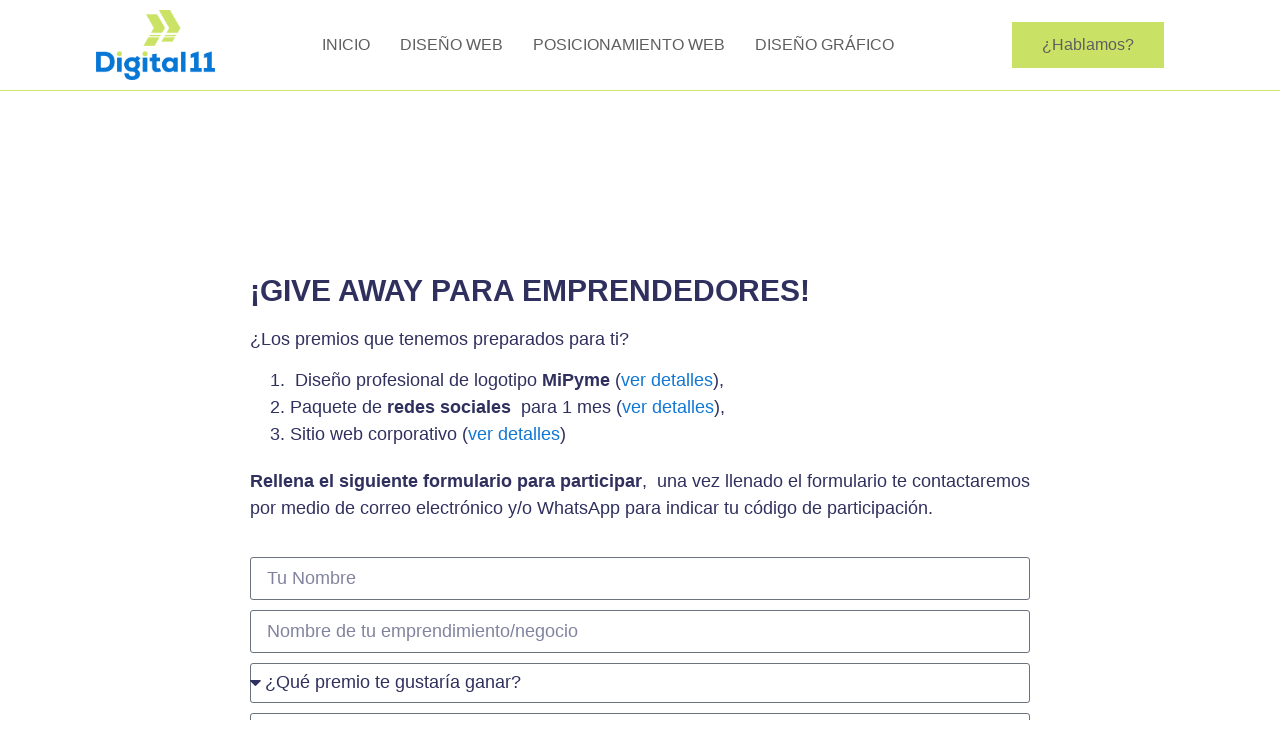

--- FILE ---
content_type: text/css; charset=utf-8
request_url: https://www.digital11.pro/wp-content/cache/autoptimize/css/autoptimize_single_bb3cbc63bf98daafcb8009a1e6dc06c7.css?ver=1766313171
body_size: 104
content:
.elementor-kit-15{--e-global-color-primary:#5f5f5f;--e-global-color-secondary:#1077d4;--e-global-color-text:#5f5f5f;--e-global-color-accent:#c8e164;--e-global-typography-primary-font-family:"Roboto";--e-global-typography-primary-font-weight:600;--e-global-typography-secondary-font-family:"Roboto Slab";--e-global-typography-secondary-font-weight:400;--e-global-typography-text-font-family:"Roboto";--e-global-typography-text-font-weight:400;--e-global-typography-accent-font-family:"Roboto";--e-global-typography-accent-font-weight:500;color:var(--e-global-color-primary);font-size:18px}.elementor-kit-15 button,.elementor-kit-15 input[type=button],.elementor-kit-15 input[type=submit],.elementor-kit-15 .elementor-button{background-color:var(--e-global-color-accent);color:var(--e-global-color-text);border-style:solid;border-color:var(--e-global-color-primary)}.elementor-kit-15 button:hover,.elementor-kit-15 button:focus,.elementor-kit-15 input[type=button]:hover,.elementor-kit-15 input[type=button]:focus,.elementor-kit-15 input[type=submit]:hover,.elementor-kit-15 input[type=submit]:focus,.elementor-kit-15 .elementor-button:hover,.elementor-kit-15 .elementor-button:focus{background-color:var(--e-global-color-secondary);color:#fff;border-style:solid;border-color:var(--e-global-color-secondary)}.elementor-kit-15 e-page-transition{background-color:#ffbc7d}.elementor-kit-15 a{color:var(--e-global-color-secondary)}.elementor-kit-15 a:hover{color:var(--e-global-color-accent);text-transform:capitalize}.elementor-kit-15 h1{color:#5f5f5f}.elementor-kit-15 h2{color:var(--e-global-color-secondary);font-size:30px;font-weight:400;text-transform:uppercase;text-decoration:none}.elementor-kit-15 h3{color:var(--e-global-color-secondary);font-size:24px;font-weight:500;text-transform:uppercase;line-height:2em}.elementor-section.elementor-section-boxed>.elementor-container{max-width:1140px}.e-con{--container-max-width:1140px}{}h1.entry-title{display:var(--page-title-display)}@media(max-width:1024px){.elementor-section.elementor-section-boxed>.elementor-container{max-width:1024px}.e-con{--container-max-width:1024px}}@media(max-width:767px){.elementor-section.elementor-section-boxed>.elementor-container{max-width:767px}.e-con{--container-max-width:767px}}

--- FILE ---
content_type: text/css; charset=utf-8
request_url: https://www.digital11.pro/wp-content/cache/autoptimize/css/autoptimize_single_7e06d78eca54010fa2631fe7b75ceeef.css?ver=1766317571
body_size: 1288
content:
.elementor-2648 .elementor-element.elementor-element-9cf8fe8>.elementor-container{min-height:100px}.elementor-2648 .elementor-element.elementor-element-a6307ff>.elementor-container{max-width:800px}.elementor-2648 .elementor-element.elementor-element-a6307ff{padding:75px 0}.elementor-widget-heading .elementor-heading-title{font-weight:var(--e-global-typography-primary-font-weight);color:var(--e-global-color-primary)}.elementor-2648 .elementor-element.elementor-element-a27e54d .elementor-heading-title{font-weight:600;color:#2f305e}.elementor-widget-text-editor{font-weight:var(--e-global-typography-text-font-weight);color:var(--e-global-color-text)}.elementor-widget-text-editor.elementor-drop-cap-view-stacked .elementor-drop-cap{background-color:var(--e-global-color-primary)}.elementor-widget-text-editor.elementor-drop-cap-view-framed .elementor-drop-cap,.elementor-widget-text-editor.elementor-drop-cap-view-default .elementor-drop-cap{color:var(--e-global-color-primary);border-color:var(--e-global-color-primary)}.elementor-2648 .elementor-element.elementor-element-bac31ec{font-size:18px;font-weight:400;color:#2f305e}.elementor-2648 .elementor-element.elementor-element-bde1581{font-size:18px;font-weight:400;color:#2f305e}.elementor-widget-form .elementor-field-group>label,.elementor-widget-form .elementor-field-subgroup label{color:var(--e-global-color-text)}.elementor-widget-form .elementor-field-group>label{font-weight:var(--e-global-typography-text-font-weight)}.elementor-widget-form .elementor-field-type-html{color:var(--e-global-color-text);font-weight:var(--e-global-typography-text-font-weight)}.elementor-widget-form .elementor-field-group .elementor-field{color:var(--e-global-color-text)}.elementor-widget-form .elementor-field-group .elementor-field,.elementor-widget-form .elementor-field-subgroup label{font-weight:var(--e-global-typography-text-font-weight)}.elementor-widget-form .elementor-button{font-weight:var(--e-global-typography-accent-font-weight)}.elementor-widget-form .e-form__buttons__wrapper__button-next{background-color:var(--e-global-color-accent)}.elementor-widget-form .elementor-button[type=submit]{background-color:var(--e-global-color-accent)}.elementor-widget-form .e-form__buttons__wrapper__button-previous{background-color:var(--e-global-color-accent)}.elementor-widget-form .elementor-message{font-weight:var(--e-global-typography-text-font-weight)}.elementor-widget-form .e-form__indicators__indicator,.elementor-widget-form .e-form__indicators__indicator__label{font-weight:var(--e-global-typography-accent-font-weight)}.elementor-widget-form{--e-form-steps-indicator-inactive-primary-color:var(--e-global-color-text);--e-form-steps-indicator-active-primary-color:var(--e-global-color-accent);--e-form-steps-indicator-completed-primary-color:var(--e-global-color-accent);--e-form-steps-indicator-progress-color:var(--e-global-color-accent);--e-form-steps-indicator-progress-background-color:var(--e-global-color-text);--e-form-steps-indicator-progress-meter-color:var(--e-global-color-text)}.elementor-widget-form .e-form__indicators__indicator__progress__meter{font-weight:var(--e-global-typography-accent-font-weight)}.elementor-2648 .elementor-element.elementor-element-2874d4d .elementor-field-group{padding-right:calc( 10px/2 );padding-left:calc( 10px/2 );margin-bottom:10px}.elementor-2648 .elementor-element.elementor-element-2874d4d .elementor-form-fields-wrapper{margin-left:calc( -10px/2 );margin-right:calc( -10px/2 );margin-bottom:-10px}.elementor-2648 .elementor-element.elementor-element-2874d4d .elementor-field-group.recaptcha_v3-bottomleft,.elementor-2648 .elementor-element.elementor-element-2874d4d .elementor-field-group.recaptcha_v3-bottomright{margin-bottom:0}body.rtl .elementor-2648 .elementor-element.elementor-element-2874d4d .elementor-labels-inline .elementor-field-group>label{padding-left:0}body:not(.rtl) .elementor-2648 .elementor-element.elementor-element-2874d4d .elementor-labels-inline .elementor-field-group>label{padding-right:0}body .elementor-2648 .elementor-element.elementor-element-2874d4d .elementor-labels-above .elementor-field-group>label{padding-bottom:0}.elementor-2648 .elementor-element.elementor-element-2874d4d .elementor-field-group>label{font-size:18px;font-weight:400}.elementor-2648 .elementor-element.elementor-element-2874d4d .elementor-field-type-html{padding-bottom:0;font-size:18px;font-weight:400}.elementor-2648 .elementor-element.elementor-element-2874d4d .elementor-field-group .elementor-field{color:#2f305e}.elementor-2648 .elementor-element.elementor-element-2874d4d .elementor-field-group .elementor-field,.elementor-2648 .elementor-element.elementor-element-2874d4d .elementor-field-subgroup label{font-size:18px;font-weight:400}.elementor-2648 .elementor-element.elementor-element-2874d4d .elementor-field-group .elementor-field:not(.elementor-select-wrapper){background-color:#fff}.elementor-2648 .elementor-element.elementor-element-2874d4d .elementor-field-group .elementor-select-wrapper select{background-color:#fff}.elementor-2648 .elementor-element.elementor-element-2874d4d .elementor-button{font-size:18px;font-weight:500}.elementor-2648 .elementor-element.elementor-element-2874d4d .e-form__buttons__wrapper__button-next{background-color:#fa8f65;color:#fff}.elementor-2648 .elementor-element.elementor-element-2874d4d .elementor-button[type=submit]{background-color:#fa8f65;color:#fff}.elementor-2648 .elementor-element.elementor-element-2874d4d .elementor-button[type=submit] svg *{fill:#fff}.elementor-2648 .elementor-element.elementor-element-2874d4d .e-form__buttons__wrapper__button-previous{background-color:#61ce70;color:#fff}.elementor-2648 .elementor-element.elementor-element-2874d4d .e-form__buttons__wrapper__button-next:hover{color:#fff}.elementor-2648 .elementor-element.elementor-element-2874d4d .elementor-button[type=submit]:hover{color:#fff}.elementor-2648 .elementor-element.elementor-element-2874d4d .elementor-button[type=submit]:hover svg *{fill:#fff}.elementor-2648 .elementor-element.elementor-element-2874d4d .e-form__buttons__wrapper__button-previous:hover{color:#fff}.elementor-2648 .elementor-element.elementor-element-2874d4d .elementor-message{font-size:18px;font-weight:400}.elementor-2648 .elementor-element.elementor-element-2874d4d{--e-form-steps-indicators-spacing:20px;--e-form-steps-indicator-padding:30px;--e-form-steps-indicator-inactive-primary-color:#b4c6f0;--e-form-steps-indicator-inactive-secondary-color:#fff;--e-form-steps-indicator-active-primary-color:#fa8f65;--e-form-steps-indicator-active-secondary-color:#fff;--e-form-steps-indicator-completed-primary-color:#26bd26;--e-form-steps-indicator-completed-secondary-color:#fff;--e-form-steps-divider-width:1px;--e-form-steps-divider-gap:10px}.elementor-2648 .elementor-element.elementor-element-bbf0744{font-size:18px;font-weight:400;color:#2f305e}.elementor-widget-accordion .elementor-accordion-icon,.elementor-widget-accordion .elementor-accordion-title{color:var(--e-global-color-primary)}.elementor-widget-accordion .elementor-accordion-icon svg{fill:var(--e-global-color-primary)}.elementor-widget-accordion .elementor-active .elementor-accordion-icon,.elementor-widget-accordion .elementor-active .elementor-accordion-title{color:var(--e-global-color-accent)}.elementor-widget-accordion .elementor-active .elementor-accordion-icon svg{fill:var(--e-global-color-accent)}.elementor-widget-accordion .elementor-accordion-title{font-weight:var(--e-global-typography-primary-font-weight)}.elementor-widget-accordion .elementor-tab-content{color:var(--e-global-color-text);font-weight:var(--e-global-typography-text-font-weight)}.elementor-2648 .elementor-element.elementor-element-b4e3398 .elementor-accordion-icon,.elementor-2648 .elementor-element.elementor-element-b4e3398 .elementor-accordion-title{color:#7f6cfc}.elementor-2648 .elementor-element.elementor-element-b4e3398 .elementor-accordion-icon svg{fill:#7f6cfc}.elementor-2648 .elementor-element.elementor-element-b4e3398 .elementor-active .elementor-accordion-icon,.elementor-2648 .elementor-element.elementor-element-b4e3398 .elementor-active .elementor-accordion-title{color:#1edfcc}.elementor-2648 .elementor-element.elementor-element-b4e3398 .elementor-active .elementor-accordion-icon svg{fill:#1edfcc}.elementor-2648 .elementor-element.elementor-element-b4e3398 .elementor-accordion-title{font-size:18px;font-weight:600}.elementor-2648 .elementor-element.elementor-element-b4e3398 .elementor-tab-title .elementor-accordion-icon i:before{color:#7f6cfc}.elementor-2648 .elementor-element.elementor-element-b4e3398 .elementor-tab-title .elementor-accordion-icon svg{fill:#7f6cfc}.elementor-2648 .elementor-element.elementor-element-b4e3398 .elementor-tab-title.elementor-active .elementor-accordion-icon i:before{color:#7f6cfc}.elementor-2648 .elementor-element.elementor-element-b4e3398 .elementor-tab-title.elementor-active .elementor-accordion-icon svg{fill:#7f6cfc}.elementor-2648 .elementor-element.elementor-element-b4e3398 .elementor-tab-content{color:#2f305e;font-size:18px;font-weight:400}.elementor-2648 .elementor-element.elementor-element-5b43519>.elementor-widget-container{padding:75px 0 0}.elementor-2648 .elementor-element.elementor-element-5b43519 .elementor-heading-title{font-size:18px;font-weight:500;color:#2f305e}.elementor-widget-divider{--divider-color:var(--e-global-color-secondary)}.elementor-widget-divider .elementor-divider__text{color:var(--e-global-color-secondary);font-weight:var(--e-global-typography-secondary-font-weight)}.elementor-widget-divider.elementor-view-stacked .elementor-icon{background-color:var(--e-global-color-secondary)}.elementor-widget-divider.elementor-view-framed .elementor-icon,.elementor-widget-divider.elementor-view-default .elementor-icon{color:var(--e-global-color-secondary);border-color:var(--e-global-color-secondary)}.elementor-widget-divider.elementor-view-framed .elementor-icon,.elementor-widget-divider.elementor-view-default .elementor-icon svg{fill:var(--e-global-color-secondary)}.elementor-2648 .elementor-element.elementor-element-bbf1e39{--divider-border-style:solid;--divider-color:#7f6cfc;--divider-border-width:2px}.elementor-2648 .elementor-element.elementor-element-bbf1e39>.elementor-widget-container{margin:-28px 0 0}.elementor-2648 .elementor-element.elementor-element-bbf1e39 .elementor-divider-separator{width:15%}.elementor-2648 .elementor-element.elementor-element-bbf1e39 .elementor-divider{padding-block-start:15px;padding-block-end:15px}.elementor-widget-icon-list .elementor-icon-list-item:not(:last-child):after{border-color:var(--e-global-color-text)}.elementor-widget-icon-list .elementor-icon-list-icon i{color:var(--e-global-color-primary)}.elementor-widget-icon-list .elementor-icon-list-icon svg{fill:var(--e-global-color-primary)}.elementor-widget-icon-list .elementor-icon-list-item>.elementor-icon-list-text,.elementor-widget-icon-list .elementor-icon-list-item>a{font-weight:var(--e-global-typography-text-font-weight)}.elementor-widget-icon-list .elementor-icon-list-text{color:var(--e-global-color-secondary)}.elementor-2648 .elementor-element.elementor-element-f104397>.elementor-widget-container{padding:0}.elementor-2648 .elementor-element.elementor-element-f104397 .elementor-icon-list-items:not(.elementor-inline-items) .elementor-icon-list-item:not(:last-child){padding-block-end:calc(3px/2)}.elementor-2648 .elementor-element.elementor-element-f104397 .elementor-icon-list-items:not(.elementor-inline-items) .elementor-icon-list-item:not(:first-child){margin-block-start:calc(3px/2)}.elementor-2648 .elementor-element.elementor-element-f104397 .elementor-icon-list-items.elementor-inline-items .elementor-icon-list-item{margin-inline:calc(3px/2)}.elementor-2648 .elementor-element.elementor-element-f104397 .elementor-icon-list-items.elementor-inline-items{margin-inline:calc(-3px/2)}.elementor-2648 .elementor-element.elementor-element-f104397 .elementor-icon-list-items.elementor-inline-items .elementor-icon-list-item:after{inset-inline-end:calc(-3px/2)}.elementor-2648 .elementor-element.elementor-element-f104397 .elementor-icon-list-icon i{color:#fa8f65;transition:color .3s}.elementor-2648 .elementor-element.elementor-element-f104397 .elementor-icon-list-icon svg{fill:#fa8f65;transition:fill .3s}.elementor-2648 .elementor-element.elementor-element-f104397{--e-icon-list-icon-size:14px;--icon-vertical-offset:0px}.elementor-2648 .elementor-element.elementor-element-f104397 .elementor-icon-list-item>.elementor-icon-list-text,.elementor-2648 .elementor-element.elementor-element-f104397 .elementor-icon-list-item>a{font-size:18px;font-weight:400}.elementor-2648 .elementor-element.elementor-element-f104397 .elementor-icon-list-text{color:#000;transition:color .3s}.elementor-2648 .elementor-element.elementor-element-5011e29 .elementor-icon-list-items:not(.elementor-inline-items) .elementor-icon-list-item:not(:last-child){padding-block-end:calc(3px/2)}.elementor-2648 .elementor-element.elementor-element-5011e29 .elementor-icon-list-items:not(.elementor-inline-items) .elementor-icon-list-item:not(:first-child){margin-block-start:calc(3px/2)}.elementor-2648 .elementor-element.elementor-element-5011e29 .elementor-icon-list-items.elementor-inline-items .elementor-icon-list-item{margin-inline:calc(3px/2)}.elementor-2648 .elementor-element.elementor-element-5011e29 .elementor-icon-list-items.elementor-inline-items{margin-inline:calc(-3px/2)}.elementor-2648 .elementor-element.elementor-element-5011e29 .elementor-icon-list-items.elementor-inline-items .elementor-icon-list-item:after{inset-inline-end:calc(-3px/2)}.elementor-2648 .elementor-element.elementor-element-5011e29 .elementor-icon-list-icon i{color:#fa8f65;transition:color .3s}.elementor-2648 .elementor-element.elementor-element-5011e29 .elementor-icon-list-icon svg{fill:#fa8f65;transition:fill .3s}.elementor-2648 .elementor-element.elementor-element-5011e29{--e-icon-list-icon-size:14px;--icon-vertical-offset:0px}.elementor-2648 .elementor-element.elementor-element-5011e29 .elementor-icon-list-item>.elementor-icon-list-text,.elementor-2648 .elementor-element.elementor-element-5011e29 .elementor-icon-list-item>a{font-size:18px;font-weight:400}.elementor-2648 .elementor-element.elementor-element-5011e29 .elementor-icon-list-text{color:#000;transition:color .3s}@media(max-width:767px){.elementor-2648 .elementor-element.elementor-element-a6307ff{padding:50px 0}.elementor-2648 .elementor-element.elementor-element-5b43519>.elementor-widget-container{padding:50px 0 0}.elementor-2648 .elementor-element.elementor-element-5b43519{text-align:left}.elementor-2648 .elementor-element.elementor-element-5b43519 .elementor-heading-title{font-size:16px;line-height:1.6em}.elementor-2648 .elementor-element.elementor-element-bbf1e39 .elementor-divider{text-align:left}.elementor-2648 .elementor-element.elementor-element-bbf1e39 .elementor-divider-separator{margin:0 auto;margin-left:0}}

--- FILE ---
content_type: text/css; charset=utf-8
request_url: https://www.digital11.pro/wp-content/cache/autoptimize/css/autoptimize_single_7073be811b2bea574310a3c6a3ec2bbd.css?ver=1766313173
body_size: 831
content:
.elementor-10 .elementor-element.elementor-element-1ca2a025>.elementor-container>.elementor-column>.elementor-widget-wrap{align-content:center;align-items:center}.elementor-10 .elementor-element.elementor-element-1ca2a025>.elementor-container{min-height:70px}.elementor-10 .elementor-element.elementor-element-1ca2a025{border-style:solid;border-width:0 0 .5px;border-color:#cde571;margin-top:0;margin-bottom:0;z-index:2}.elementor-10 .elementor-element.elementor-element-1ca2a025,.elementor-10 .elementor-element.elementor-element-1ca2a025>.elementor-background-overlay{border-radius:0}.elementor-widget-image .widget-image-caption{color:var(--e-global-color-text);font-weight:var(--e-global-typography-text-font-weight)}.elementor-10 .elementor-element.elementor-element-6d3d44e1>.elementor-widget-container{margin:0}.elementor-10 .elementor-element.elementor-element-6d3d44e1{text-align:left}.elementor-10 .elementor-element.elementor-element-6d3d44e1 img{width:100%;opacity:1}.elementor-widget-heading .elementor-heading-title{font-weight:var(--e-global-typography-primary-font-weight);color:var(--e-global-color-primary)}.elementor-10 .elementor-element.elementor-element-ad69659{text-align:center}.elementor-10 .elementor-element.elementor-element-ad69659 .elementor-heading-title{font-weight:600;color:#5f5f5f}.elementor-widget-nav-menu .elementor-nav-menu .elementor-item{font-weight:var(--e-global-typography-primary-font-weight)}.elementor-widget-nav-menu .elementor-nav-menu--main .elementor-item{color:var(--e-global-color-text);fill:var(--e-global-color-text)}.elementor-widget-nav-menu .elementor-nav-menu--main .elementor-item:hover,.elementor-widget-nav-menu .elementor-nav-menu--main .elementor-item.elementor-item-active,.elementor-widget-nav-menu .elementor-nav-menu--main .elementor-item.highlighted,.elementor-widget-nav-menu .elementor-nav-menu--main .elementor-item:focus{color:var(--e-global-color-accent);fill:var(--e-global-color-accent)}.elementor-widget-nav-menu .elementor-nav-menu--main:not(.e--pointer-framed) .elementor-item:before,.elementor-widget-nav-menu .elementor-nav-menu--main:not(.e--pointer-framed) .elementor-item:after{background-color:var(--e-global-color-accent)}.elementor-widget-nav-menu .e--pointer-framed .elementor-item:before,.elementor-widget-nav-menu .e--pointer-framed .elementor-item:after{border-color:var(--e-global-color-accent)}.elementor-widget-nav-menu{--e-nav-menu-divider-color:var(--e-global-color-text)}.elementor-widget-nav-menu .elementor-nav-menu--dropdown .elementor-item,.elementor-widget-nav-menu .elementor-nav-menu--dropdown .elementor-sub-item{font-weight:var(--e-global-typography-accent-font-weight)}.elementor-10 .elementor-element.elementor-element-6615a8a6 .elementor-menu-toggle{margin:0 auto;background-color:#FFFFFF00}.elementor-10 .elementor-element.elementor-element-6615a8a6 .elementor-nav-menu .elementor-item{font-size:16px;font-weight:500;text-transform:uppercase}.elementor-10 .elementor-element.elementor-element-6615a8a6 .elementor-nav-menu--main .elementor-item{color:#5f5f5f;fill:#5f5f5f;padding-left:15px;padding-right:15px}.elementor-10 .elementor-element.elementor-element-6615a8a6 .elementor-nav-menu--main .elementor-item:hover,.elementor-10 .elementor-element.elementor-element-6615a8a6 .elementor-nav-menu--main .elementor-item.elementor-item-active,.elementor-10 .elementor-element.elementor-element-6615a8a6 .elementor-nav-menu--main .elementor-item.highlighted,.elementor-10 .elementor-element.elementor-element-6615a8a6 .elementor-nav-menu--main .elementor-item:focus{color:#1077d5;fill:#1077d5}.elementor-10 .elementor-element.elementor-element-6615a8a6 .elementor-nav-menu--main .elementor-item.elementor-item-active{color:#1077d5}.elementor-10 .elementor-element.elementor-element-6615a8a6 .elementor-nav-menu--dropdown a,.elementor-10 .elementor-element.elementor-element-6615a8a6 .elementor-menu-toggle{color:#5f5f5f;fill:#5f5f5f}.elementor-10 .elementor-element.elementor-element-6615a8a6 .elementor-nav-menu--dropdown a:hover,.elementor-10 .elementor-element.elementor-element-6615a8a6 .elementor-nav-menu--dropdown a:focus,.elementor-10 .elementor-element.elementor-element-6615a8a6 .elementor-nav-menu--dropdown a.elementor-item-active,.elementor-10 .elementor-element.elementor-element-6615a8a6 .elementor-nav-menu--dropdown a.highlighted,.elementor-10 .elementor-element.elementor-element-6615a8a6 .elementor-menu-toggle:hover,.elementor-10 .elementor-element.elementor-element-6615a8a6 .elementor-menu-toggle:focus{color:#fff}.elementor-10 .elementor-element.elementor-element-6615a8a6 .elementor-nav-menu--dropdown a:hover,.elementor-10 .elementor-element.elementor-element-6615a8a6 .elementor-nav-menu--dropdown a:focus,.elementor-10 .elementor-element.elementor-element-6615a8a6 .elementor-nav-menu--dropdown a.elementor-item-active,.elementor-10 .elementor-element.elementor-element-6615a8a6 .elementor-nav-menu--dropdown a.highlighted{background-color:#1077d5}.elementor-10 .elementor-element.elementor-element-6615a8a6 .elementor-nav-menu--dropdown a.elementor-item-active{color:#fff;background-color:#1077d5}.elementor-10 .elementor-element.elementor-element-6615a8a6 .elementor-nav-menu--dropdown .elementor-item,.elementor-10 .elementor-element.elementor-element-6615a8a6 .elementor-nav-menu--dropdown .elementor-sub-item{font-size:16px;font-weight:500;text-transform:uppercase}.elementor-10 .elementor-element.elementor-element-6615a8a6 div.elementor-menu-toggle{color:#000}.elementor-10 .elementor-element.elementor-element-6615a8a6 div.elementor-menu-toggle svg{fill:#000}.elementor-10 .elementor-element.elementor-element-6615a8a6 div.elementor-menu-toggle:hover,.elementor-10 .elementor-element.elementor-element-6615a8a6 div.elementor-menu-toggle:focus{color:#c9e265}.elementor-10 .elementor-element.elementor-element-6615a8a6 div.elementor-menu-toggle:hover svg,.elementor-10 .elementor-element.elementor-element-6615a8a6 div.elementor-menu-toggle:focus svg{fill:#c9e265}.elementor-10 .elementor-element.elementor-element-6615a8a6 .elementor-menu-toggle:hover,.elementor-10 .elementor-element.elementor-element-6615a8a6 .elementor-menu-toggle:focus{background-color:#fff}.elementor-widget-button .elementor-button{background-color:var(--e-global-color-accent);font-weight:var(--e-global-typography-accent-font-weight)}.elementor-10 .elementor-element.elementor-element-532fa96 .elementor-button{background-color:#c9e265;font-weight:500;fill:#5f5f5f;color:#5f5f5f;border-style:none;border-radius:0}.elementor-10 .elementor-element.elementor-element-532fa96 .elementor-button:hover,.elementor-10 .elementor-element.elementor-element-532fa96 .elementor-button:focus{background-color:#1077d5;color:#fff}.elementor-10 .elementor-element.elementor-element-532fa96 .elementor-button:hover svg,.elementor-10 .elementor-element.elementor-element-532fa96 .elementor-button:focus svg{fill:#fff}.elementor-theme-builder-content-area{height:400px}.elementor-location-header:before,.elementor-location-footer:before{content:"";display:table;clear:both}@media(min-width:768px){.elementor-10 .elementor-element.elementor-element-4f30a4a7{width:15%}.elementor-10 .elementor-element.elementor-element-1b757db3{width:64.333%}.elementor-10 .elementor-element.elementor-element-5c696d8e{width:20%}}@media(max-width:1024px) and (min-width:768px){.elementor-10 .elementor-element.elementor-element-4f30a4a7{width:20%}.elementor-10 .elementor-element.elementor-element-1b757db3{width:50%}.elementor-10 .elementor-element.elementor-element-5c696d8e{width:30%}}@media(min-width:2400px){.elementor-10 .elementor-element.elementor-element-6d3d44e1 img{height:70px}}@media(max-width:1366px){.elementor-10 .elementor-element.elementor-element-6d3d44e1 img{height:70px}}@media(max-width:1200px){.elementor-10 .elementor-element.elementor-element-6d3d44e1 img{height:70px}.elementor-10 .elementor-element.elementor-element-6615a8a6 .elementor-nav-menu .elementor-item{font-size:15px}}@media(max-width:1024px){.elementor-10 .elementor-element.elementor-element-6d3d44e1 img{width:100%;max-width:100%}}@media(max-width:767px){.elementor-10 .elementor-element.elementor-element-1ca2a025{border-width:0 0 .2px}.elementor-10 .elementor-element.elementor-element-4f30a4a7{width:35%}.elementor-10 .elementor-element.elementor-element-4f30a4a7>.elementor-element-populated{padding:0}.elementor-10 .elementor-element.elementor-element-6d3d44e1>.elementor-widget-container{padding:10px}.elementor-10 .elementor-element.elementor-element-6d3d44e1 img{width:100%;max-width:100%;height:70px}.elementor-10 .elementor-element.elementor-element-1b757db3{width:15%}.elementor-10 .elementor-element.elementor-element-ad69659{text-align:center}.elementor-10 .elementor-element.elementor-element-ad69659 .elementor-heading-title{font-size:10px}.elementor-10 .elementor-element.elementor-element-6615a8a6>.elementor-widget-container{margin:-20px 0 0;padding:0}.elementor-10 .elementor-element.elementor-element-6615a8a6 .elementor-nav-menu--dropdown .elementor-item,.elementor-10 .elementor-element.elementor-element-6615a8a6 .elementor-nav-menu--dropdown .elementor-sub-item{font-size:16px}.elementor-10 .elementor-element.elementor-element-6615a8a6 .elementor-nav-menu--dropdown{border-radius:0 0 1px}.elementor-10 .elementor-element.elementor-element-6615a8a6 .elementor-nav-menu--dropdown li:first-child a{border-top-left-radius:0;border-top-right-radius:0}.elementor-10 .elementor-element.elementor-element-6615a8a6 .elementor-nav-menu--dropdown li:last-child a{border-bottom-right-radius:1px;border-bottom-left-radius:0}.elementor-10 .elementor-element.elementor-element-6615a8a6 .elementor-nav-menu--dropdown a{padding-top:12px;padding-bottom:12px}.elementor-10 .elementor-element.elementor-element-6615a8a6 .elementor-nav-menu--main>.elementor-nav-menu>li>.elementor-nav-menu--dropdown,.elementor-10 .elementor-element.elementor-element-6615a8a6 .elementor-nav-menu__container.elementor-nav-menu--dropdown{margin-top:23px !important}.elementor-10 .elementor-element.elementor-element-5c696d8e{width:50%}.elementor-10 .elementor-element.elementor-element-5c696d8e>.elementor-element-populated{padding:0}}

--- FILE ---
content_type: text/css; charset=utf-8
request_url: https://www.digital11.pro/wp-content/cache/autoptimize/css/autoptimize_single_d4bb4de5fd94461872363ca195b1f806.css?ver=1766313173
body_size: 1071
content:
.elementor-13 .elementor-element.elementor-element-a24389b>.elementor-container>.elementor-column>.elementor-widget-wrap{align-content:center;align-items:center}.elementor-13 .elementor-element.elementor-element-a24389b{border-style:solid;border-width:1px 0 0}.elementor-widget-heading .elementor-heading-title{font-weight:var(--e-global-typography-primary-font-weight);color:var(--e-global-color-primary)}.elementor-13 .elementor-element.elementor-element-95aee57{text-align:right}.elementor-13 .elementor-element.elementor-element-95aee57 .elementor-heading-title{font-weight:600;color:#000}.elementor-widget-image .widget-image-caption{color:var(--e-global-color-text);font-weight:var(--e-global-typography-text-font-weight)}.elementor-13 .elementor-element.elementor-element-de76742 img{opacity:1}.elementor-13 .elementor-element.elementor-element-a7abe24 img{opacity:1}.elementor-13 .elementor-element.elementor-element-20bb6b77:not(.elementor-motion-effects-element-type-background),.elementor-13 .elementor-element.elementor-element-20bb6b77>.elementor-motion-effects-container>.elementor-motion-effects-layer{background-color:#1077d5}.elementor-13 .elementor-element.elementor-element-20bb6b77>.elementor-container{min-height:344px}.elementor-13 .elementor-element.elementor-element-20bb6b77{transition:background .3s,border .3s,border-radius .3s,box-shadow .3s;padding:25px 0 50px}.elementor-13 .elementor-element.elementor-element-20bb6b77>.elementor-background-overlay{transition:background .3s,border-radius .3s,opacity .3s}.elementor-13 .elementor-element.elementor-element-5a2f8784{text-align:left}.elementor-13 .elementor-element.elementor-element-5a2f8784 .elementor-heading-title{font-size:18px;font-weight:600;text-transform:uppercase;color:#fff}.elementor-widget-divider{--divider-color:var(--e-global-color-secondary)}.elementor-widget-divider .elementor-divider__text{color:var(--e-global-color-secondary);font-weight:var(--e-global-typography-secondary-font-weight)}.elementor-widget-divider.elementor-view-stacked .elementor-icon{background-color:var(--e-global-color-secondary)}.elementor-widget-divider.elementor-view-framed .elementor-icon,.elementor-widget-divider.elementor-view-default .elementor-icon{color:var(--e-global-color-secondary);border-color:var(--e-global-color-secondary)}.elementor-widget-divider.elementor-view-framed .elementor-icon,.elementor-widget-divider.elementor-view-default .elementor-icon svg{fill:var(--e-global-color-secondary)}.elementor-13 .elementor-element.elementor-element-69919557{--divider-border-style:solid;--divider-color:#fff;--divider-border-width:3.1px}.elementor-13 .elementor-element.elementor-element-69919557>.elementor-widget-container{margin:-15px 0 0}.elementor-13 .elementor-element.elementor-element-69919557 .elementor-divider-separator{width:23%}.elementor-widget-icon-list .elementor-icon-list-item:not(:last-child):after{border-color:var(--e-global-color-text)}.elementor-widget-icon-list .elementor-icon-list-icon i{color:var(--e-global-color-primary)}.elementor-widget-icon-list .elementor-icon-list-icon svg{fill:var(--e-global-color-primary)}.elementor-widget-icon-list .elementor-icon-list-item>.elementor-icon-list-text,.elementor-widget-icon-list .elementor-icon-list-item>a{font-weight:var(--e-global-typography-text-font-weight)}.elementor-widget-icon-list .elementor-icon-list-text{color:var(--e-global-color-secondary)}.elementor-13 .elementor-element.elementor-element-552149c4 .elementor-icon-list-items:not(.elementor-inline-items) .elementor-icon-list-item:not(:last-child){padding-block-end:calc(6px/2)}.elementor-13 .elementor-element.elementor-element-552149c4 .elementor-icon-list-items:not(.elementor-inline-items) .elementor-icon-list-item:not(:first-child){margin-block-start:calc(6px/2)}.elementor-13 .elementor-element.elementor-element-552149c4 .elementor-icon-list-items.elementor-inline-items .elementor-icon-list-item{margin-inline:calc(6px/2)}.elementor-13 .elementor-element.elementor-element-552149c4 .elementor-icon-list-items.elementor-inline-items{margin-inline:calc(-6px/2)}.elementor-13 .elementor-element.elementor-element-552149c4 .elementor-icon-list-items.elementor-inline-items .elementor-icon-list-item:after{inset-inline-end:calc(-6px/2)}.elementor-13 .elementor-element.elementor-element-552149c4 .elementor-icon-list-icon i{color:#cde571;transition:color .3s}.elementor-13 .elementor-element.elementor-element-552149c4 .elementor-icon-list-icon svg{fill:#cde571;transition:fill .3s}.elementor-13 .elementor-element.elementor-element-552149c4{--e-icon-list-icon-size:16px;--icon-vertical-offset:0px}.elementor-13 .elementor-element.elementor-element-552149c4 .elementor-icon-list-item>.elementor-icon-list-text,.elementor-13 .elementor-element.elementor-element-552149c4 .elementor-icon-list-item>a{font-size:14px;font-weight:600;line-height:1.5em}.elementor-13 .elementor-element.elementor-element-552149c4 .elementor-icon-list-text{color:#fff;transition:color .3s}.elementor-13 .elementor-element.elementor-element-552149c4 .elementor-icon-list-item:hover .elementor-icon-list-text{color:#cde571}.elementor-13 .elementor-element.elementor-element-6d196ef2{text-align:left}.elementor-13 .elementor-element.elementor-element-6d196ef2 .elementor-heading-title{font-size:18px;font-weight:600;text-transform:uppercase;color:#fff}.elementor-13 .elementor-element.elementor-element-2e0aedbc{--divider-border-style:solid;--divider-color:#fff;--divider-border-width:3.1px}.elementor-13 .elementor-element.elementor-element-2e0aedbc>.elementor-widget-container{margin:-15px 0 0}.elementor-13 .elementor-element.elementor-element-2e0aedbc .elementor-divider-separator{width:23%}.elementor-13 .elementor-element.elementor-element-7aa9d17 .elementor-icon-list-items:not(.elementor-inline-items) .elementor-icon-list-item:not(:last-child){padding-block-end:calc(6px/2)}.elementor-13 .elementor-element.elementor-element-7aa9d17 .elementor-icon-list-items:not(.elementor-inline-items) .elementor-icon-list-item:not(:first-child){margin-block-start:calc(6px/2)}.elementor-13 .elementor-element.elementor-element-7aa9d17 .elementor-icon-list-items.elementor-inline-items .elementor-icon-list-item{margin-inline:calc(6px/2)}.elementor-13 .elementor-element.elementor-element-7aa9d17 .elementor-icon-list-items.elementor-inline-items{margin-inline:calc(-6px/2)}.elementor-13 .elementor-element.elementor-element-7aa9d17 .elementor-icon-list-items.elementor-inline-items .elementor-icon-list-item:after{inset-inline-end:calc(-6px/2)}.elementor-13 .elementor-element.elementor-element-7aa9d17 .elementor-icon-list-icon i{color:#cde571;transition:color .3s}.elementor-13 .elementor-element.elementor-element-7aa9d17 .elementor-icon-list-icon svg{fill:#cde571;transition:fill .3s}.elementor-13 .elementor-element.elementor-element-7aa9d17{--e-icon-list-icon-size:16px;--icon-vertical-offset:0px}.elementor-13 .elementor-element.elementor-element-7aa9d17 .elementor-icon-list-item>.elementor-icon-list-text,.elementor-13 .elementor-element.elementor-element-7aa9d17 .elementor-icon-list-item>a{font-size:14px;font-weight:600;line-height:1.5em}.elementor-13 .elementor-element.elementor-element-7aa9d17 .elementor-icon-list-text{color:#fff;transition:color .3s}.elementor-13 .elementor-element.elementor-element-7aa9d17 .elementor-icon-list-item:hover .elementor-icon-list-text{color:#cde571}.elementor-13 .elementor-element.elementor-element-33c3831{text-align:left}.elementor-13 .elementor-element.elementor-element-33c3831 .elementor-heading-title{font-size:18px;font-weight:600;text-transform:uppercase;color:#fff}.elementor-13 .elementor-element.elementor-element-50a6826{--divider-border-style:solid;--divider-color:#fff;--divider-border-width:3.1px}.elementor-13 .elementor-element.elementor-element-50a6826>.elementor-widget-container{margin:-15px 0 0}.elementor-13 .elementor-element.elementor-element-50a6826 .elementor-divider-separator{width:23%}.elementor-13 .elementor-element.elementor-element-348a2beb{--grid-template-columns:repeat(0,auto);--grid-column-gap:5px;--grid-row-gap:0px}.elementor-13 .elementor-element.elementor-element-348a2beb .elementor-social-icon{background-color:rgba(0,0,0,0);border-style:solid;border-width:2px;border-color:#fff}.elementor-13 .elementor-element.elementor-element-348a2beb .elementor-social-icon i{color:#fff}.elementor-13 .elementor-element.elementor-element-348a2beb .elementor-social-icon svg{fill:#fff}.elementor-13 .elementor-element.elementor-element-348a2beb .elementor-social-icon:hover{background-color:#fff;border-color:#fff}.elementor-13 .elementor-element.elementor-element-348a2beb .elementor-social-icon:hover i{color:#81c300}.elementor-13 .elementor-element.elementor-element-348a2beb .elementor-social-icon:hover svg{fill:#81c300}.elementor-13 .elementor-element.elementor-element-28dfc5f3{text-align:left}.elementor-13 .elementor-element.elementor-element-28dfc5f3 .elementor-heading-title{font-size:18px;font-weight:600;text-transform:uppercase;color:#fff}.elementor-13 .elementor-element.elementor-element-a4ea1b{--divider-border-style:solid;--divider-color:#fff;--divider-border-width:3.1px}.elementor-13 .elementor-element.elementor-element-a4ea1b>.elementor-widget-container{margin:-15px 0 0}.elementor-13 .elementor-element.elementor-element-a4ea1b .elementor-divider-separator{width:51%}.elementor-widget-text-editor{font-weight:var(--e-global-typography-text-font-weight);color:var(--e-global-color-text)}.elementor-widget-text-editor.elementor-drop-cap-view-stacked .elementor-drop-cap{background-color:var(--e-global-color-primary)}.elementor-widget-text-editor.elementor-drop-cap-view-framed .elementor-drop-cap,.elementor-widget-text-editor.elementor-drop-cap-view-default .elementor-drop-cap{color:var(--e-global-color-primary);border-color:var(--e-global-color-primary)}.elementor-13 .elementor-element.elementor-element-72439e05{font-size:17px;font-weight:400;line-height:1.3em;color:#fff}.elementor-13 .elementor-element.elementor-element-132dabb>.elementor-widget-container{margin:-10px 0 -5px}.elementor-13 .elementor-element.elementor-element-132dabb{text-align:center;font-size:11px;color:#3a3a3a}.elementor-theme-builder-content-area{height:400px}.elementor-location-header:before,.elementor-location-footer:before{content:"";display:table;clear:both}@media(min-width:768px){.elementor-13 .elementor-element.elementor-element-00d1a14{width:10%}.elementor-13 .elementor-element.elementor-element-5d4027f{width:45%}.elementor-13 .elementor-element.elementor-element-7df78c4{width:44.664%}}@media(max-width:767px){.elementor-13 .elementor-element.elementor-element-a24389b{padding:0 0 10px}.elementor-13 .elementor-element.elementor-element-95aee57{text-align:center}.elementor-13 .elementor-element.elementor-element-5d4027f{width:50%}.elementor-13 .elementor-element.elementor-element-5d4027f>.elementor-element-populated{margin:0;--e-column-margin-right:0px;--e-column-margin-left:0px;padding:0}.elementor-13 .elementor-element.elementor-element-7df78c4{width:50%}.elementor-13 .elementor-element.elementor-element-7df78c4>.elementor-element-populated{margin:0;--e-column-margin-right:0px;--e-column-margin-left:0px;padding:0}}

--- FILE ---
content_type: image/svg+xml
request_url: https://www.digital11.pro/wp-content/uploads/2024/05/logotipo-digital11-marketing.svg
body_size: 16473
content:
<?xml version="1.0" encoding="UTF-8" standalone="no"?>
<svg xmlns="http://www.w3.org/2000/svg" xmlns:xlink="http://www.w3.org/1999/xlink" version="1.1" id="Layer_1" x="0px" y="0px" width="1345px" height="792px" viewBox="0 0 1345 792" xml:space="preserve">  <image id="image0" width="1345" height="792" x="0" y="0" href="[data-uri] AAB6JQAAgIMAAPn/AACA6QAAdTAAAOpgAAA6mAAAF2+SX8VGAAAAaVBMVEX///8AAADJ4mXJ4mXJ 4mXJ4mXJ4mXJ4mXJ4mXJ4mXJ4mXJ4mXJ4mXJ4mXJ4mXJ4mXJ4mUQd9UQd9UQd9UQd9UQd9UQd9UQ d9UQd9UQd9UQd9UQd9UQd9UQd9UQd9UQd9XJ4mUQd9X///8k2EkxAAAAIHRSTlMAACDfn3AQ74Aw QL9Qj2DPryBw30DPEGCvv4BQj5/vMNLVmMEAAAABYktHRACIBR1IAAAACXBIWXMAAAsTAAALEwEA mpwYAAAAB3RJTUUH6AURAw8jMT9fIQAARD1JREFUeNrtnet2GruyRje5ZyVZMTYGg2+L93/JbezE NjbQUknqr0o95499xhkjC1eLqola1//9DyCTmTc+/Kfko+ah1VkAADbUwnzPJ6lCP0ueWZ0FAGBD 7cv3fPmqNOjXL4pnVmcBANhQ+/IA36Sd0E+KR1ZnAQDYUOvyEB+lCv0ueGJ1FgCADbUtD/GP1KA/ BE+szgIAsKG25UF+SBX6c/wHVmcBANhQy/Igk1vRpM4CALChluVhfkkV+m3051VnAQDYULvyMOIV TR/Gfl51FgCADbUrj/CvtBM6+oomdRYAgA21Ko/xW6rQf0Z+WnUWAIANtSmPMa0VTeosAAAbalMe 5Uyq0H/HfVh1FgCADbUoj6Jd0TTy9nh1FgCADbUoj6PdHj/uiiZ1FgCADbUnj/NFuz1+1BVN6iwA ABtqT55Au6LpbMxHVWcBANhQa/IU2u3xY65oUmcBANhQW/IU2hVNv0d8UnUWAIANtSVPMpkLP9RZ AAA21JI8yYepXPihzgIAsKGW5Gm0K5p+jfac6iwAABtqRw4wkRVN6iwAABtqRQ7wU2rQ0bbHq7MA AGyoFTnENFY0qbMAAGyoDTnEd6lBx7rwQ50FAGBDbchBJnHhhzoLAMCGWpCDiC/8GGdFkzoLAMCG WpDDfJZ2Qse58EOdBQBgQ+3HBLQrmr6P8YjqLAAAG2o9JjCBCz/UWQAANtR6TEG7ommMCz/UWQAA NtR2TEF74cfHESaT1FkAADbUdkyi+ws/1FkAADbUckxCvKKp/fZ4dRYAgA21HNPQXvjRfkWTOgsA wIbajYn8liq0+fZ4dRYAgA21GhPp/MIPdRYAgA21GlM5kyq09YomdRYAgA21GVPp+8IPdRYAgA21 GZPpekWTOgsAwIZajMl86fnCD3UWAIANtRjT0a5oOmv6bOosAAAbai9m0PGFH+osAAAbai1moF3R 1PTCD3UWAIANtRZz+CRV6OeGT6bOAgCwobZiDv1e+KHOAgCwobZiFtoVTb/aPZg6CwDAxuzsh5LM RUK9rmhSZwEA2Ih17NFPabDtLvxQZwEA2Ah27JF2RdNPDAoAr1EvEso89kh84QcGBYDXzNSLhDKP PfolDbbV9nh1FgCAjVmwY4/6XNGkzgIAsLGr31DHHn2WBtvowg91FgCAjcd+XahFQtpg22yPV2cB ANh4LGDtiqbMRULama82K5rUWQAANp4qONSxR2fSYJtc+KHOAgCw8VTB36VSylwkJF7R1GIySZ0F AGDjTwmHOvYo1MwXBgXomD8lHGqRkDjYBtvj1VkAADZ89Osyjz3q7sIPdRYAgI3nItYuEvqeZ5xQ e/kxKEC3PBdxqGOPQu3lx6AA3fJSxaGOPQq1lx+DAvTKSxWHOvYo1F5+DArQK6/KONSxR32taFJn AQDYeFXGsVY0hdrLj0EB+uR1HYc69ijUXn4MCtAne4Uc6tijUHv5MShAl+wVcqhjj0Lt5cegAF2y X8lnUitlLhIKtZcfgwL0yH4lhzr2KNTMFwYF6JE3pRxqkVCovfwYFKBDfPXrQl34kbmXH4MC9Mfb Wg517FGomS8MCtAf74o51CKhUHv5MShAdzjr12UeexRqLz8GBeiO99Uc6tijUHv5MShAbxzo10Va JBRr5guDAnTGgXIOtUgo1F5+DArQGYf6daGOPeriwg91FgCAjUP1zIUfrYLFoAB9cbCgQ61oOpMG W+fCD3UWAICNgwUd6tijUHv5MShAVxyu6FDHHoXay49BAXricEWHOvZIG2yVCz/UWQAANlz260Jd +JG5lx+DAnTEsZoOdexRqJkvDArQD8dqOtQioVB7+TEoQD847ddlHnsUai8/BgXohqNFHerYo1B7 +TEoQDccr+pQxx6F2suPQQF64XhVhzr2KNZefgwK0Aknylq7SChzRVOovfwYFKATTtV1qGOPQq9o UmcBANg4VdehVjSF2suPQQH64GRhn0mtlLlIKNRefgwK0AUnC1u7oinU9viyFU3qLAAAG6crO9Sx R4Ev/FBnAQDYGOjXhVokFGovPwYF6ICB0g517FGomS8MCtABQ7UdapFQqL38GBQgPr77dZnHHoW9 8EOdBQBgY7C4Qy0SCrWXH4MChGe4XxdpkVCovfwYFCA8w9Ud6tijUHv5MShAdBLKO9SKplB7+TEo QHASyjvUsUcxVzSpswAAbKTUd6gVTWfSYI0XfqizAABspNR3qGOPQu3lx6AAsUkqcO2KplAXfthW NKmzAABsJBV4qGOPYu3lx6AAkUmr8FDHHoXay49BASKTWOKhjj0KNfOFQQECk1jioRYJhdrLj0EB AhOjX5d57FGovfwYFCAuqTUe6tijUDNfGBQgLslFHmqRUKi9/BgUICxR+nWhLvzIXtGkzgIAsJFe 5aGOPQq1lx+DAkQlo8xDHXsUauYLgwIEJaPMQy0SCrWXH4MCBCWnzs+kVso89ijUhR/qLAAAGzl1 zoUfrYJVZwEA2Mgq9FArmiLt5VdnAQDYyOvXhVokFGgvvzoLAMBGnpRCHXsUaC+/OgsAwEaelGId e6QNNmfmS50FAGAj06Dafl2oCz9y9vKrswAAbGQaNNaxR2FmvtRZAAA2cg0aapFQmL386iwAABu5 Bo117FGUvfzqLAAAG9kGjXXsUZC9/OosAAAb+QYNdexRkL386iwAABv5Bo117NGZNNjUFU3qLAAA GwaDhjr2KMZefnUWAIANg0FjHXsUYkWTOgsAwIbFoLFWNEWY+VJnAQDYsBg01LFHIfbyq7MAAGyY DBrp2CP1zFfSiiZ1FgCADZtBAx17FGLmS50FAGDDZtAgi4T+4H8vvzoLAMCG0aBxjj2aRZj5UmcB ANgwGjTGIiEfwSbs5VdnAQDYsBo0zLFHj3if+VJnAQDYsBo0xCKhZ7zv5VdnAQDYMBs0yrFHTzjf y6/OAgCwYTdokGOPnhDPfGFQgD6xG1S8SChzRZPvvfzqLAAAGwUGjXHs0R98r2hSZwEA2CgwaKwV Ta738quzAABslBg0xLFHz2iDPT3zpc4CALBRYlDxiqZQF36cDladBQBgo8igEY49euFMGuzJmS91 FgCAjTKDBjj26AXHe/nVWQAANsoMGuDYo1f4nflSZwEA2Cg0qO9FQr6CPTHzpc4CALBRaFD/xx69 xu1efnUWAICNUoO6P/ZoD697+dVZAAA2ig3q/dijPbzu5VdnAQDYKDao92OP9nG6l1+dBQBgo9yg zo89ehOsz5kvdRYAgI1ygzo/9ugNPlc0qbMAAGxUMGisFU0u9/KrswAAbFQwqO9jj97icuZLnQUA YKOGQd0uEjqIx7386iwAABtVDOr52KN3eNzLr84CALBRxaCejz16j8O9/OosAAAbdQzq+Nij9zic +VJnAQDYqGNQp4uEXAZ7aOZLnQUAYKOSQbX9ulgXfhzYy6/OAgCwUcmgfo89OoS7mS91FgCAjVoG dblIyGmw7/fyq7MAAGxUM6jXY48O4m0vvzoLAMBGNYN6PfboMM728quzAABs1DOo02OPDuPswg91 FgCAjXoGjXXhh6+9/OosAAAbFQ3q89ijY7jay6/OAgCwUdGgPo89OoarFU3qLAAAGzUNGmtF05k0 2P2ZL3UWAICNqgb1eOzRUTzt5VdnAQDYqGpQj8ceHcfRXn51FgCAjboGdXjskddg92a+1FkAADbq GtThsUcn8LOXX50FAGCjskH9HXt0CjczX+osAAAbtQ3qapGQ72Bf7eVXZwEA2KhtUHfHHp3Ey15+ dRYAgI3qBvV27NHpYJ3MfKmzAABsVDeot2OPTuNkL786CwDARn2DOjv2aAAfe/nVWQAANuobVLxI KHNFk4+9/OosAAAbDQzq69ijIVysaFJnAQDYaGHQUCuaXOzlV2cBANhoYVBXxx4Nol3R9A2DAgSm iUG1K5pCbY9/CladBQBgo4lBPR17NIyDCz/UWQAANtoYNNaFH/q9/OosAAAbbQzq6NijBPQzX+os AAAbjQzqY5FQjGB/YlCAqLQyqJtjj1KQX/ihzgIAsNGnQTPXhMr38quzAABstDJoqH1J6hVNH9RZ AAA2GgnUwQqhLMQjoeosAAAbbQSq7tPlxqs+X0SdBQBgo41B1eOKuahXhKqzAABsNBFoqHPqZ+ot VL9YzQQQlSYGla+vzEO/M16dBQBgo4VAY61kUp/O9HmGQQGi0sKg6lHFTBycEKrOAgCw0UCg8lHF TBxsQFVnAQDYqC9Q/ahiHtpDUJ7GHNRZAAA26htUP6qYJ3wPB/GpswAAbFQXqINRxSxcHAatzgIA sFHdoA5GFXP44GLMQZ0FAGCjtkA9jCrmoB1z+HspnjoLAMBGZYG6GFXMwMkxpuosAAAblQ3qYlQx AyeH8KmzAABs1BWoj1HFdLRjDi+H8KmzAABs1DWoj1HFZNwcwqfOAgCwUVWgTkYVk3Ez5qDOAgCw UdWgTkYVU5FfMIdBAYJTU6ChLomfqZeuvh5zUGcBANioKFA3o4qJODqET50FAGCjokHdjCom4ugQ PnUWAICNegL1M6qYhqfrRNVZAAA26hn0TGqkaCuZ9oWvzgIAsFFNoI5GFZNwdZ2oOgsAwEY1gzoa VUzB1yF86iwAABu1BOppVDEFX9eJqrMAAGxUEqirUcUEfkoF+m7MQZ0FAGCjkkFdjSom4OwQPnUW AICNOgL1Nao4jLfrRNVZAAA26hjU16jiIO7GHNRZAAA2qgjU2ajiIO6uE1VnAQDYqGJQZ6OKQ2iX rh4ac1BnAQDYqCFQb6OKQ/i7TlSdBQBgo4JA3Y0qDuDwED51FgCAjQoGdTeqOCB8h2MO6iwAABvl AvU3qngaj4fwqbMAAGyUG9TfqOJJXF4nqs4CALBRLFCHo4onOZPGe+QQPnUWAICNUoF6HFU8hc9D +NRZAAA2Sg3qcVTxFD6vE1VnAQDYKBSoy1HFE2jHHI4ewqfOAgCwUWjQM6mRol3tcXTMQZ0FAGCj TKDaUcXf2fF6PYRPnQUAYKPMoD5HFY/i9jpRdRYAgI0igTodVTyK20P41FkAADZKBOp1VPEYPlcy YVCAuJQYNNpKJr/XiaqzAABsFAjU7ajiERxfJ6rOAgCwUWBQt6OKh/F8CJ86CwDAhl2gfkcVD6M9 hO/0mIM6CwDAht2gfkcVD+L6OlF1FgCADbNAHY8qHsT1IXzqLAAAG1aBeh5VPITv60TVWQAANqwG /eebkuxppNm/0niHlq6qswAAbFgNCjVRZwEA2FC7A3aoswAAbKjdATvUWQAANtTugB3qLAAAG2p3 wA51FgCADbU7YIc6CwDAhtodsEOdBQBgQ+0O2KHOAgCwoXYH7FBnAQDYULsDdqizAABsqN0BO9RZ AAA21O6AHeosAAAbanfADnUWAIANtTtghzoLAMCG2h2wQ50FAGBD7Q7Yoc4CALChdgfsUGcBANhQ uwN2qLMAAGyo3QE71FkAADbU7oAd6iwAABtqd8AOdRYAgI2MMv/wj5Kh6y7f810aLwYFmAAZZf5R euX692yBSsP9iEEBJkB6lX+TGulTrkBnP6Tx0gcFmALJRf7lq1JIX7/kCvSnVKA/8oJVZwEA2Egu 8k9SI33OFegX7ZhD5qitOgsAwEZqjUcaVdyhHXP4lRmtOgsAwEZqjUcaVXzgQ6wxB3UWAICNxBIP Nao4U485/JsbrjoLAMBGWoXHGlWczf6Rhvs7W/jqLAAAG2kVHmtUMdyYAwYFCEpSgQcbVZz9KxXo WbZAMShAUJIKPNioonjpav7+UwwKEJSU+o42qqgdc/iWL1AMChCUlPoONqr4QRrux+wxBwwKEJaE 8o42qngmjTd7zAGDAsRluLq1o4rRVjLlL13FoABxGa7uaKOK2qWr+SuZMChAXAaLO9qo4mdpvPmH 8GFQgMAMG5ST6TOwTCNhUICw2Coe6qLOAgCwoXYH7FBnAQDYULsDdqizAABsqN0BO9RZAAA21O6A HeosAAAbanfADnUWAIANtTtghzoLAMCG2h2wQ50FAGBD7Q7Yoc4CALBxoqyj7e6RhmvbD49BAWJz vKrFJ733f7UHBgUIz/Gq1l7t8TlXQtGuE8WgAB1wtKi/S4X0MVtC0Q7hw6AAHXC0qKNd7RFszAGD AvTAsZrWjirmn/R+Jo3XdLUHBgUIz5GSjjaqGO06UQwK0AVHSjraqOJvabxlS5kwKEBYDld0tFFF 7ZiD8WoPDAoQnsMVrV3JlD2qKF66WraSCYMCxOVgQUcbVYw25oBBATrhYEEHG1WMdp0oBgXohUP1 HG1UUbt0tXQlEwYFiMuBco42qqgdc8hfuopBAbrhQDlHG1XULl39jkEBpsv7ao42qvhZGm/5SiYM ChCX99UcbFQx2iF8GBSgI94Vc7RRxV/SeCusZMKgAHF5V8zBRhWjHcKHQQF64m0tRxtV1I45/MSg AJPmTSlHG1X8KRVolZVMGBQgLm9KOdqoYrBD+DAoQF/sV3K0UUXt0tVftQSKQQGCsl/JwUYVo405 YFCAztgr5GijisGuE8WgAL2xV8jBRhWjHcKHQQF643UdRxtVDHadKAYF6I5XZRxtVFF7CN9ZRYFi UICgvCrjYKOK0a4TxaAA/fFSxdpRxWgrmSptiMegAKF5qeJgo4raQ/gqrmTCoABxeS7iaKOKZ9J4 a1ztgUEBwvO3hqONKkY7hA+DAvTI3xqONqoY7DpRDArQJX9K+AMrmTKoc7UHBgUIz58SPpMaKdrV HlVXMmFQgLg8VXC0UcVoh/BhUIA+eargYKOK0a4TxaAAnfJYwNFGFYMdwodBAXplV7/RRhWjjTlg UIBe2dVvtFHFYNeJYlCAbpnFG1WMdp0oBgXollm4UcVoh/BhUIB+iTeqqD2Er/5KJgwKEJdwo4rR rhPFoAAdE25UMdghfBgUoGeijSpGu04UgwL0TLRRxWCH8GFQgKM0KqcxCTSq+Njk2jGH/OtEQ6Ou L+gddYZXINCoYi9NHgd1fUHvqDO8nEijip00eSDU9QW9o87wciKNKnbS5IFQ1xf0jjrDi9Fe7ZE5 qthHk0dCXV/QO+oMLyXW1R5dNHko1PUFvaPO8FK0K5k+W+pZ3WSTQl1f0DvqDC9EuyH+t6me1W02 KdT1Bb2jzvBCAq1keq5ndZtNCnV9Qe+oM7wM7dUeZ7Z6VjfapFDXF/SOOsOL+BJpJdNzPatbbVKo 6wt6R53hRWhXMhmO2Yzf5NFQ1xf0jjrDS4h2tQcGHR91fUHvqDO8hDOpQf+11rO62SaFur6gd9QZ XkC0qz1mGHR81PUFvaPO8AJ+Sw1qOuk9epPHQ11f0DvqDLcT7WqP53pWN9ykUNcX9I46w82Ir/aw nfQeu8kjoq4v6B11hpv5Je2CGi8Mjt3kEVHXF/SOOsOtiFcyldSzuukmhbq+oHfUGW5FuyH+Z0k9 q5tuUqjrC3pHneFGAq5keq5nddtNCnV9Qe+oM9yIdkP896J6VrfdpFDXF/SOOsNtaDfE21YyPdez uvEmhbq+oHfUGW5CvJLJsCH+dT2rW29SqOsLeked4SZiXe3xtp7VrTcp1PUFvaPOcAvfpQK1rmR6 rmd1800KdX1B76gz3EKwqz3e1rO6+SaFur6gd9QZbuCnVKDmlUzP9axuv0mhri/oHXWG5xPuao+3 9axuwEmhri/oHXWG56NdyfSrvJ7VDTgp1PUFvaPO8Gw+RF3J9FzP6hacFOr6gt5RZ3g22pVMlqs9 3tazugUnhbq+oHfUGZ6LdkP87xr1rG7CSaGuL+gddYbnEncl03M9q5twUqjrC3pHneGZ/CsV6FmV ela34aRQ1xf0jjrD8wh5tcfbelY34qRQ1xf0jjrD89CuZDJe7fG2ntWNOCnU9QW9o87wLMRXe5St ZHquZ3UrTgp1fUHvqDM8izOpQQtXMj3Xs7oVJ4W6vqB31BmeQ9CrPd7Ws7oZJ4W6vqB31Bmeg3ZD fOlKpud6VjfjpFDXF/SOOsMz+CwVqP1qj7f1rG7HSaGuL+gddYanE/Zqj7f1rG7ISaGuL+gddYan 80vaBS1fyfRcz+qGnBTq+oLeUWd4MuKVTBXrWd2Sk0JdX9A76gxPRrsh/mfFela35KRQ1xf0jjrD Uwl8tcfbelY35aRQ1xf0jjrDU9GuZPpes57VTTkp1PUFvaPO8EQiX+3xtp7VbTkp1PUFvaPO8ES+ /6Okykqm53pWt+WkUNcX9I46w6cFTT426vqC3lFn+LSgycdGXV/QO+oMnxY0+dio6wt6R53h04Im Hxt1fUHvqDN8WtDkY6OuL+gddYZPC5p8bNT1Bb2jzvBpQZOPjbq+oHfUGT4taPKxUdcX9I46w6cF TT426vqC3lFn+LSgycdGXV/QO+oMnxY0+dio6wt6R53h04ImHxt1fUHvqDN8WtDkY6OuL+gddYZP C5p8bNT1Bb2jzvBpQZOPjbq+oHfUGT4taPKxUdcX9I46w6cFTT426vqC3lFn+LSgycdGXV/QO+oM nxY0+dio6wt6R53h04ImHxt1fUHvqDN8WtDkY6OuL+gddYZPC5p8bNT1Bb2jzvBpQZOPjbq+oHfU GT4taPKxUdcX9I46w6cFTT426vqC3lFn+LSgycdGXV/QO+oMnxY0+dio6wt6R53h04ImHxt1fUHv qDN8WtDkY6OuL+gddYZPC5p8bNT1Bb2jzvBpQZOPjbq+oHfUGT4taPKxUdcX9I46w6cFTT426vqC 3lFn+LSgycdGXV/QO+oMnxY0+dio6wt6R53h04ImHxt1fUHvqDN8WtDkY6OuL+gddYZPC5p8bNT1 Bb2jzvBpQZOPjbq+oHfUGT4taPKxUdcX9I46w6cFTT426vqC3lFn+LSgycdGXV/QO+oMnxY0+dio 6wt6R53h04ImHxt1fUHvqDN8WtDkY6OuL+gddYZPC5p8bNT1Bb2jzvBpQZOPjbq+oHfUGT4taPKx UdcX9I46w6cFTT426vqC3lFn+LSgycdGXV/QO+oMnxY0+dio6wt6R53h04ImHxt1fUHvqDN8WtDk Y6OuL+gddYZPC5p8bNT1Bb2jzvBpQZOPjbq+oHfUGT4taPKxUdcX9I46w6cFTT426vqC3lFn+LSg ycdGXV/QO+oMnxY0+dio6wt6R53h04ImHxt1fVHRo/P957dPP378+Pj14X/Ovv37jzoed3z459uv h7b5/d/D//z49vmfL+qAMiDFx0btMww6Kl/+Pfv631t+fP6gjssPPz99fNdAv399V4eVCik+Nmqf YdAR+efsvyP8/lcdmws+fPp6pIE+fovRE516irtnfn6x3bFQB2KOarrp9fPjfyf4+k0dn5wPZ6ca 6L9PEXrqGNQz8/PL7R8cGXSZF9X/FqOgbpV3fP/x3wAff6pjlPLl11ADRfiRmYJBDeW4VMf8wHJ1 tX3BiyHyo/rfdjTW6/Vms1rM1Y2049uQHnacxXhTbcI/XxMa6Lf78dApGNRQinpfXV95i8ga1YgG feZifXMu/Rn8MtgB/dMNdW+IViT9wjx0Q72PF2NQjwa9vr1zFlFBVAqDPnG33lzPJU31/XeaHx4M Mc03+S+fUhvov1/qWE+DQd0Z9P7mwllEZVHpDPrIxe35/diN9T3lBfUv3jtZLfiS/AvzwCd1tCfB oL4MOj8oKrVBi6ISG3TH3e1qPmJzZQl0kgrNEahzhWJQR756NfXuJKIaUTkw6I7LzVhd0awO1u5F fnJjoemv8E98Vgd8AgzqxVfL1dpZRJWicmLQBy5uRpFo4iTSCx8nNiP/ObeB/nO8ERaDuvDV/hoh DxHVi8qPQXcS3cxbt1q+H/47E3y5Or7nN9BXv78xGNSBrw5McjswaK2oXBn0gfWqabN9yBsEfWJS E/KZgxyP+B0KxaBqX90niGp8g1aMyptBt9u7m3m7ljsz+OG/j+N+u1L+tTSQ3/d4DCr11f2xSW5Z RPWj8mfQB25btec/Jj9MaT7+o6mBfqjDPgYG1fnq7/EcfiJ6iuqyblQuDfrwMt+mRXOnmSfXCbV1 Qf/7z+uCBQwq8tUyR1SjRNQqKqcG3W4vGgyIfjD6YTojoZZR0B1eR0IxqMJXw5PcY0fUMCq3Bm3R DzVMxD8xlel480/MV3XkR8Cg4/vq+tZbRE2jcmzQ+g7NXgv6TOvv1wnmnxivvXQMOrKvUtYIjRtR 66hcG3S7vZ1XbMcvZj/4nWyui/0nxukJIxjUbAYD6ZPcY0U0QlTODbq929RrSuNM/I4AhwnXwN5A TmfjMajZDLnMN2ZRNYponKi8G3S7vajWuImHXgYSRGUM+5GeUcd+GAxqNkMWWWuERolotKj8G3S7 val0GrNxLdOOaaxn+llgUJ/rmTCo2QzpDBzPIYjoKarsqXdTVBEMWqsbah/l89rFqkxBJ93pSDEG NZshlQqiqhzRuFGFMGilbigGHaDEoD4n4zGo2QxJWCe520U0elRBDLq9qHD0XYEfnL6kVqZgmKPt XNtysdhsbtc32f8hBjWbYZjE4zlGjOgxqptxo4pi0O32vLhtSwzq8yW1MiWd9BYGfRTn1fp5NnWd /QkY1GyGAQrWCDWKSBRVHINur0rf5DHoAE4MOl9cbzbr9fuuBAY9RCMznKJ4krt6RLqoAhl0e1n4 Jo9BB9Aa9H6xOizOZzDoIRqZ4SjLVW1RlUYkjSqSQbd3Ze1sO7ntCb/HsFekZCbJfFvSTpw366T1 MBj0EI3McJgaa4TqRqSOKpRBt9uiA5uYix9g1NVMy/PN7Tqv34BBD2EoI7OvVq0Ku8ig0qiCGXSb Px37QoFBvZ49VBf7wSIGgy7yv3wMeghDFZl9tWlV10UGlUYVzaDbW3tDs6tzgIKDA/I76Ri0EoYi wqD1ogpn0IIpeesB7P+5PXqoMgWHV+Vve8WglTDUEAatF1U8g24vrQo1nx88mZuS7HNt+YfUY9BK GEoIg9aLKqBB7Qq1C+JDyRcch18j/sRg0EoYKgiD1osqokHNCjUL4ndRisfBfjhT/movDFoJQwFh 0HpRhTTo9tLW0ubzL82LHaNh7aUbLpLCoJUw1A8GrRdVTINaZ+StV1FOYj39DutyBcPJTBi0Eoby waD1ogpqUKNCjbPxXu/yrY9xss1yADUGrYShejBovaiiGtR4VJPpLfXrROaRdtiGii1LFTBoJQzF g0HrRRXWoLYNnqY14xO5Zu6RL18NDWTab4BBK2GoHQxaL6q4Br0zndR0ZnhFncwo6A7LdLzp+GkM WglD7WDQelHFNej2zrKm6Uv+e/wkjqd/If83xrZSAYNWwlA6GLReVIENaiioB77nvqZOZDvSM19y FywYVjLtwKCVMFQOBq0XVWSD2g5qypyPn848/F8+5P3G/DYOcmDQShgKB4PWiyq0QbfXlvbOUuj0 BJrZTbcKFIPWwlA3GLReVLENahoKzVHoFAWapVCzQDFoLQx1g0HrRRXboLah0HRDTG0M9C/JY6Gf 7OsUMGglDGWDQetFFdygxoX1H5KOq/84sVn41yStrP9acl4ABq2EoWowaL2obAa92GRws868DieH u7mt0T8Pd0N/RVwHWnoj9DP/DC/7+lG0VwuDVqKRGQ6CQd9hM2h+Ki8Xq82pi2zN2N7jH15UP7XU g4rVnWly7SD/nnboR8NpIq/BoJVoZIaDYNB3jGXQJ+arm4vaT2l7j3/gw7ejivj6KaQ/Z/cPv1G3 1bqhs3+PD4eeFfoTg1ajkRkOgkHfMa5Bd8zP697tbJuPf+Lnr4+H9PlvxPf3B5aPP08Xpu2uh/n+ 7ZBEf3yu8AODQSvRyAwHwaDvGN+gs91V4TUHRq+KYvnw89vZjz8e/frjx7d/A08frf+0yKbmh375 59unH389+uPHr8/Z9xofBoNWopEZDoJB3yEx6AP3t/UGRYtavyNuX76fem/yzcCglRizYjDoO1QG feiIbmo51HjnR2+sXjVJxQmlVmDQSjQyw0Ew6Dt0Bq3oUNNRob1xv98mN967oRi0Eo3McBAM+g6l QXcOrfKgJZNJvbB8+2t0WXFCqQUYtBKNzHAQDPoOrUFns/naFMAbqk6dxOT93NydeZ3XKGDQSjQy w0Ew6DvUBp3Nriu8ytMJvT3ULFeemwWDVqKRGQ6CQd+hN+hsWWF96NQ7oavDzXLneJkCBq1EIzMc BIO+w4FBZ7Pz4kedeCf0/mjD+P1pwaCVaGSGg2DQd7gw6ONuxDL8mmIEliea73Kuju4IGLQSjcxw EAz6Dh8GnS1LNylNuRN6uvHunK71wqCVaGSGg2DQdzgx6JGpkAx8Tzw3ZajpKp41UhEMWolGZjjI oKvW5/cmn7U16GXDqNwYtFShFw1CGp/FYnH96mjV1WIxvKpzeBS55lkj9R51jLTDoGYzHOSkh+5u V8uhf1M9InlUfgxaqlCnL6tJLBfnm6ujx6derm/OF0f7kUkmcjhMHNKgD79w53s/cHN1M3ox6MXN YvDftIhIHpUjgxYqtE1Mzblf3aSdPH1xtTn0hc7TJuH8nTUSy6AP4jxy08Ld+nZzPRc2pKFWahv0 6nw++G8aRXTiL65HicqTQQsVOi/++2Nzv7nKXISw3rx5IU+egnN31kgYg85Xt8ONfLfeqNbeGkql pkHvbq+XQ/+mYUTyqFwZtEyhNyl/4X6RTZtBxPkq154vuWFrsbSzRub5DXQiz040t2ER8GX2N1Zq 0OX1bcalCnudnvL8S0w8Qw5VM+jlzf3gv2kbkTwqXwYtWtR0l/IXDNvwGzzsvOyI6bvbv19tloaS zhqxZFrV5q7AyzdWZNDlKn+33MXNvFr+JSaeoYHqGPRqNR/8N80jeh/V4Z+xiRj05NrwQVLmkhwY dLmq4JWL812PMvNNOOWsEQz6h4X1DPDL1YnOvu0xTmIIsdygF7fXg/9mlIjkUTkzqGV07JmU6z7k Bq13OP/tfeIs0usmGnyTx6A7lquSGxHvbudHPndue4yTGAIsNOjl5n7w34wVkTwqbwYt2l+QMNAn Nuiq5gVRW4OLB88awaBVjv5eH27nrA6CS4PeXa2WQ/9mzIieo5qLonJn0JKiS3iNVxp0eV79qmcD AxNuGLTS1QkHHZrVug4NukhY0TG+QaVR+TNo/qvpMwmv8TqD1rsXqpDTZ41M3aAVv6ar9w2dtdjE oUFTGN+g0qj8GbTkrLvh13iZQVdO/LkdOGtk4ga9rvqasHmbkFmDOBg0QlQODVpQdsOv8SKD1i3M Uk7t8Zy0QevcOfOKizfvl8bHOIkhLAxaLyqPBr03xbRj+DVeYtDqhVnGbe1Mq9rcFbAatMU4y97q h7zMxqARovJoUPvWpOFF9QqDNju+0MZl9WCrNncFbAZt9Dv3evXDtfExTmKICYPWi8qlQe3r6gcf eXyD3lddwFTO5enB4skatN1A9cugSV7jYtAIUbk0qL3XNniK2+gGddYB3d7d14+3anNXwGDQZekJ 3yfj+fujlbdLFINGiMqnQc2d0MuhTx7ZoHNnHdDtdmhv/DQN2vh7+nvEdd5fwaARovJpUHvPbWg9 07gGvfazhOkPg6sVJmnQ8psOB/jT87c+xkkM4WDQelE5NejSFNYDQ7sTRjXojfUpmjF8Vv0UDTrG Wt3dT1fmoQ8YNEJUTg1qno4fUsSIBl36WsO043Y46gkadDVKUKvsP4RBI0Tl1aDWNaFDkY1nUG9z 8NuEUWJjplVt7grkGXQcge4Umtm2GDRCVF4Nmjno/sLAx45m0OZDa/lcphxSPzmDjiXQB4VmtgYG jRCVW4NaE3tgrnksgzoU6NA6JnumVW3uCuQYdDyBZp9GiEEjROXWoNa5pIHJ5pEMOmZdppJ27c7E DOrxi3r/GCcxfDIGrReVW4Nmrj5+ZuD4y3EM6rEuU+5AMWZa1eauQLpBPX5RBx7jJIZPxqD1ovJr UGNyD4Q2ikFLrippxfA6JnumVW3uCiQb1H6GzbiPcRLDJ2PQelH5NajxNX7gcJExDOpwDDRlHZM9 06o2dwVSDVpwmPe4j3ESwydj0HpR+TWodTb+9ITzCAb1KNCUdUz2TKva3BVINGjR3dqjPsZJDJ+M QetF5digxp2dp5+6vUGXrg5TfiJpHZO91as2dwUSDdryMJG6j3ESwydj0HpROTaocTTx9J3o7Q3q sGOTto7JnmlVm7sCaQZ1PYu0/xgnMXwyBq0XlWODWlJjOzRl0tygHjs2GQKdjkE9DrYce4zaZYJB 60Xl2aC28lvX/sysh/XYsUlcx2TPtNpfYSlJBnX4rnD0MU5i+GQMWi8qzwa1DYRKDeqxY5O6jsne 6FWbuwIpBvV28vXJxziJ4ZMxaL2oPBs071aZZ05+ZluDepzdTV7HZM+0qs1dgQSD+l4J+vYxTmL4 ZAxaLyrPBp3bEu/kZ7Y1qL8DQTPWMdkzrWpzVyDBoA5/6k48xkkMn4xB60Xl2aCW3NgOzJs0NajD vUgZ65jsmVa1uSswbNBzSVzmx6hdJRi0XlSuDWqrv0Xlj0x+2OArQe2ZVvsbLGXQoPbLYDWPcRLD J2PQelG5NqhtZdDJiz5aGtThO/x2ezVCplVt7goMGtTjkrNTj3ESwydj0HpRuTaobb705NxzQ4M6 nZzIm4qfhEHnkqgKHuMkhk/GoPWicm1Q2+JKlUH9XYv0xNDle+WZ5q1Nhgzq9Zs6+hgnMXwyBq0X lWuD2mZmRAb1uJb+kbt560yr2twVGDCowwm/gcc4ieGTMWi9qFwb1PZefHLkr5lBPU4jWb6tCRg0 SBcUg4aIyrVBLckxEFwzg1bc43Kx/kMtKZ8nPYH9Oao2dwVOGzRKFxSDhogKg9Z52DrrYy5vzxd7 y4+Wi/ObCou/520zrWpzV+C0QY3Xxxzk+ceuxfIoDBohKgxa52HLu6B3t6sjazeX17eFBZrxfdU1 6M36KIYfhrt1Gi93ZR0w6Lz4m3qK5WqzmO997mJzVdejGDRCVL4NaurCKAxa3AVdr04vfb8u6zml H89U16AnMLxM56fdAYPWWAt6eX5k49v9TcXhcAwaISoMWuVhCyfibxO+qnlJ6d8lb03q3aDlwy13 tyf3Dd9XW66PQSNE1aFBLyt/YsrDFvU81onpMy/ohyavq+/doKU74u82gz9Gy02dt3kMGiGqDg26 rfyJCQ9rPIfvkbuMA5AXdlPPE/9E7wYtnJe7TerML6v0QzFohKgwaI2HLegcrrOO/rCXZuoxoZ0b tGzr7WVyoS8qrKDAoBGiwqAVHnZuCvORzF3rBSOu87TP79ygRae/3OT82pWfM4NBI0SFQSs8rH1s LesKoyesF4kkdkI7N2jBCGXOcMuO6+L1GWl/x/DJGLReVBi0wsNa39hybiF+wajQxOn4vg1aMGCd /2WVXpqFQSNE1aFB7yp/4uDDWsfWbAI1V2ba3s6+DWqf4bF8WYXXZmHQCFF1aNDR14Na9yPlHTv3 CptCL5I+u2+Dmtcy2H7tyhSKQSNEhUHLH9ZYJoYx0L/YppOSsrRrg5pn4q2vC0Xr9zFohKh8G9SU f2MbdG5qwtxbiPcxTfQm/cWuDWo+vcBc4CVjoRg0QlS+DVo/uAYGtXUIs6+A28fS702aS+raoNaj onKOB3xDwdwVBo0QFQYtfljbcnrja+FfTO+jKQOvXRvU9E3l39ZX3KBZj2v4ZAxaLyrXBl3WD66B QU3vaTezQizv8Smv8T0b1Hi2cvqxLAcxzyZh0AhRuTZoiHuSTL3BwqKc2eYo7hI+t2eDGruD5jUT T5inrzBohKgwaOnDmoZBszdz1kmJhKGDng1qGwYteoe3NmnG4xo+GYPWi8q1QUPcF295nS7vgto6 oQni7tmgtnnxueKbynhcwydj0HpRdWjQk+ss6xvUMsxVoQtqUnfC99axQeeGRytcdfaE8TQYDBoh KtcGtb11LSp/5MDDWkKc12idueEPD39qxwa1LSyq8V3ZtkJh0AhRuTaoLfHGNahlnqBS8xl6v8MD oR0b1FREFbqg1pcpDBohKtcGNcW2PTnGWN2glo5NwX7O1xgO1Rv+yx0b1LRwt3Dd7hMNluW9YPhk DFovKs8GNS7fO/mZ1Q1q+WYqzCPtmOf/5eFlqB0b1DJifZn9Jw9iOhMKg0aIyrNBbQPwp48gqm5Q w3xOpaq0jHIMf3EdG9TwZCX7OV9jGoLFoBGi8mxQ22GOp2OrblDDBxbvR7I30PAJd/0adG54sjpz fjPbQioMGiEqzwa1bYc7PfRf3aCGIAv3uLxg6KQPfma/BrUMClV7XbD0BjBohKgcG9Q2/D6w1rK6 QQ0Rzmu1kGEdwODESL8GtQwKVVm4a/3jGDRCVI4NajwX7HQPz4NB6zVRg5zo16CWJ6tW2HPDH8eg EaJybFDjdbGne1m1DWroKFdsvPypJAyaRaVVEzPTQCgGjRCVY4Ma77Q5/aG1DTqKByo+zeBrab8G NXz11YZBG10S+4jhC8Og9aLya1DjoWADSe/AoNXG1izzExg0h+JjmYraFYNGiMqvQQ07bnYM7MLr y6D5aYFBRV+VYSoJg0aIyq9BjUd7DyQ9Bq3+kVEMahgVqrT9tu3jGr4wDFovKrcGtZ7sPfDQDgxa aZuLLS0mbFDDg1Ws63mzx9U+13swaL3vtgTjTPzQ7KkDg1ZMlvy0GNwPhUFfUeVYEfOfx6ARonJr UOO53kOzp1M36OA3h0FLH+wIzR7X8FwYtF5UXg1qPNZ78DjHqRuUt/jmD3aEZo9reC4MWi8qrwa1 HU8/PPbvwKDMJFlbLrRB8zMPg0aIyqlBjUeDDu85x6DVPxKDJoFBZRE1jcqpQa1d0MHT2zBo9Y/E oElgUFlETaPyaVBzF3TwVhsHBq1y8471aTBo8wer9l1h0AhR+TSotQs6vATagUGl++IHGwiDlj7Y EVpcKGB9LgxaLyqXBjV3QYfP0nFwNtPwOfHJ5C/5mvDZTGM92BGaPa7huTBovahcGtS4oTPlLJ2u zgc16BuD5jCv9lVhUGFETaPyaFDjmSLblA2THgxaLVsMEhr8TAza4psy/XkMGiEqhwZdGrcjbVN2 4Xm4J6naxvj8rLhr8JkYVPu42ud6Dwat993auDKFtCNhhNHDXZ3VTp3Mb6kp33asPd0Og+oiahqV P4Na93Nuk64Rrm5QwyWMwx3BRPI768MthEGzmisZTljWRdQ0KncGndvf4VOO0qluUOH9ZU1O1sOg RX/wKIZfWgwaISp3BjXPw6ctE6peRpYuc6WujeEAwOGU6Neglivb63xROwx5jUEjROXNoJY0/0vK DE11g1rWrlZ6jTf01oc/tF+DWp6s3gGhhj+OQSNE5cygBYOgaav36r/KWSKtcnvEdZPvDYO+ptqy CcsPLQaNEJUvg9o3I20Tp7jrG9RyKXOV9mszt9yvQS3JVW3ZhOXKBQwaISpXBr0vmEXabq9T/kR9 g5r28FdIGIsQEv4sBn1NtWUTluF9DBohKk8GLRNo2nbz+gY1fTUVGtDwJCk+6NegM8sXlfSzPMy8 YZIYPhmD1ovKkUHLBJq4+rm+QW0jD8UZY/mzKefqdWxQS35VOoqw5c+s4ZMxaL2o/Bi0UKDDxzI9 Ut+ghuM9HrhIC/c4ltfClA5VxwY1jbeUfk9PWAbLMWiIqNwYtFSgiZ2FBsuqbStYCzcMWhIiaVCv Y4OaLtCuMhtve0/BoBGi8mLQVaFAUw8ia2BQ4832RTlzb/mLST8yHRvUdOZXldNcbSeGY9AIUTkx qOn5LBE1MKhhXeaOu4L3w6Wp35uUpR0b1NYTrLB217hID4NGiMqFQZf245hyv4EGBrUNhKYcB30U U3ul9aY6NujM9DVV6IQaL63BoBGi8mDQe9M4uy2gFsdLWG91Ms/z2ra+po3o9WxQ24h18UiodZ8I Bo0QlQODFr/B53wBLQxqPlPfqFDb30scNejZoLZfnpLhlkesHQQMGiEquUEXBYcxGeJpYdC5OW6T Qo2/OIkHQvVsUOOpC4VbO809BAwaISqxQZclZzG9ME/+g00OibT/CNzm92+sLZbYRp4Nmv+H9g06 NzZd0WSS/awHDBohKqlBl5vSNUxPZHTlmhjUfjXe9jJTocvWg66uDZr9e7NvUOv79F3BIXdL+yA/ Bo0QldCgtfy5vZun/9EmBrXOxj8Gn7XzemGux9Q2cm3Q7F3qbwxq7b/n/s69wvqLt8WgMaKSGXRe y59523vaXPVQNBZxk1yeS+Pi/Zw2Gs2glk0B2Yf7vzGoceluQcKXZAYGjRCVyKDX5StAn8lasNfG oEXnmm7vEsfZVvYXwvT55NEMOjP8oewltG8Man9ZMC6bKPppxaARolIYdHFTrfuZ3fiNrhsrXNF6 keDQAn/mzIW4Nmj2rRtvDFpwk7ZJoWXzpBg0QlRjG3S+uq2qz9y1Jo0MWnQ7yY6Lzfxks22KHJ3x ffk2aK7H3hq04HsyKLRwoQkGjRDViAZdLjZX5buP3pK53rmRQZcVfhYuz4/0sO7PS9fMZnTdxjOo 6aHmeX/jrUFL5vzWucsmSkeqMGiEqJobdL5YLK43m6uCOcmTZE7Ptro0vMbGqoefg/Xmeu9be2i6 q3I550y1jWdQU0Zk/na/NWjBa/zDe0LWGMJ98VYRDBohKptB/ZC7X6SVQWt0Qp+5WD9Sq8OeNf8y nkFtMsvbpf7OoGXDLRl//Lw8ITBohKiCGzR7z3Irg1bqhDZpo6yu03gGNbZY1gahdwYt/KVbJ7bl fY1XLgwaIargBs1eYt3MoFU7oVXJ25M4nkGtO7lOdgSv13szPu8MWjq7s72dDz/ZvM5eZWcG3Y3H pWB6+POED/YZVWyDZq+wbmfQkq2dTcmcQx7PoOZFtFfzI5+4PL94c5fJe4OaTvffb9Bjf/7vX6jj T3cGlb9l+YwqtEENm+3aGbR0TaiTNhrPoHPzM91tDjzUfPVnYPX1e8l7g5Zss/zLenW0UefF6yZe /Zm0djR8MgatR2SD5uyHL6ifVIOWbUzy0kbjGXRW8lxXq9cPdr+6eRHX6073AYMWL919ZL15b6Hl YlNPn1sM+hafUUU2aPYg6KypQYtWyjQi/1ShEQ1a2Bu8W683m83NuzULr3f5HjBovXeFy4e/v3oa DFs9xFH9HQSD7uMzqsAGNd0X3NKgDieT8n9kRjRorfHCt7z61Thk0Dqd0BHAoPv4jCquQW1nPbQ0 qL/JJMPRwCMatFVzvZpfPGTQmb8fusNg0H18RhXWoMYjG5sa1Nt7vOVs9RENWj4tfphXr/EHDSov ukQw6D4+o4pqUOuZt20N6us93nQ5xYgGnbV68PnzXzho0IJj40cFg+7jM6qgBjXfu9DWoK7m4223 +4xp0FZnJbysuT9o0CgjoRh0H59RxTSo/eKaxgbVf6HPTWRZqWB8AOuX0aqxXg4COGxQp0t334JB 9/EZVUiDFtz81dqgzfpVYzXRmAZtNRD68hp/xKCeXhWOg0H38RlVRIOWXJ3Y3KDLqouqrdivRhvT oM1mxZ8HMI4Y1NuU32Ew6D4+owpo0BKBtjfo7N7BbJLhGvqSjDT/sVYrQp/PPDxm0LmDL2kQDLqP z6jiGbRIoCMYtN27aXIL2eaQ7Blp/mPmuzOH+PsLcsyg/pbuHgCD7uMzqnAGLRPoGAZVT/VeFrXQ qAZt/hp/1KC2O0bGBYPu4zOqaAYt08M4BtUqNP36+WoZaf9rrV/jjxvUw2DLABh0H59RBTOofYbk D6MYVKjQi9LDvsc1aKsRj7+HhB43aID3eAy6j8+oYhnUthf+NeMYVKfQ05cmN6qTgj/X6mX6z2rY Ewb1Px+PQffxGVUog5pOY9pnJIMKe6EF8/DWjCz4c63a6c9v7SmDut/ciUH38RlVIINad9nsMZZB heNsB09wb1onJV9II439eY0/ZVD9ookBMOg+PqOKY9DLeUmh/mU0g87udV2ckuVMYxu0VSf0acbx pEHViyaGwKD7+IwqjEHzL5U7yHgGnS2FGzzXc2sDjW3QVp3Qp3w5bdBmSwHqgEH38RlVEINWeYPf MaJBZ7MbYYtZx4xHN2ijjuDTIaEDBvWtUAy6j8+oYhj0qnQR0zOjGnR2LVx0aOyGjm7QVtPxj6/x Qwb1cYrBETDoPj6jimDQah3Q2dgGnc2Fb/K2ZhvfoI0mdB4PCR0y6LgKzfw9xaD7+IwqgEELl+fs M7JBZ7NzYTfUMnY8vkEbDXY8HhI6aNAxFbrKTD4Muo/PqNwbtHiTzT6jG1TaDV3n//gIDNpIYvNZ ikHHU+gq96cCg+7jMyrnBr2rsIh+j/ENOputdN3Q/F2wAoM2Wju7e41PMOhYCl1lT5ph0H18RuXb oFVf4B9RGHS21E3KZx9lpTBom/n43feWYtBxlp3tluhmHo2PQffxGZVng97Oi0vzHRKDPrzKy5bN 5CpUYtA2Q6HLRIOOsajpaY9D3n+DQffxGZVfg67rDoD+QWTQh/6Hajg0U6EagzZx2CrZoK0Parr7 k8t5uwcw6D4+o/Jq0Ksm/hQa9MGhon7o3bx1ndRonQaNc5Vu0Nmi5Vj186G2edmHQffxGZVPg7Z4 f7fk8CO1DLp7l5fMKWVNJ6kM2kKhGQadzdvNJ73sB8lrXAy6j8+oHBr0ouhsoQGkBp3NlueK80Zy nkBm0AYKvc4waLtafLWcJG/GDIPu4zMqdwZdl1yTNozYoLPdy/z4HdGMpfU6g9YfjLzNMuhs0eLX 7eL1MHTeZDwG3cdnVL4MelF8xPoQeoM+cD26RNN/loQGrT4YeZdn0Nmyfjm+ubUq67/FoPv4jMqR Qe9uG80evcaFQR+4vhn1dT59Nklp0Or7txZ5Bp3N7usG8G5DXdaXjkH38RmVF4Ne3FQ8PuQEXgz6 wHx1O55FL1vWScVGqVoQd9e5Bp3NVvW+kwMb6rLSD4Pu4zMqFwZdnxfeYZyOI4PumF9v1uO80adu jxUbtGI3dHfbSb5BH1qg0hdyaENdVuti0H18RiU36OXNdcOp93c4M+gjy8X5zbr15uzU93i1QWv1 Ai8eh34tBp0tazj08IK8rMl4DLqPz6iUBr272izGtOcOjwb9y2JxvdlsbtfPVG3txMfQG7RGL/Dv kLrJoLNii98dW9CcNRmPQffxGZXIoOvbzWKe9f1VwrNBDzF/sOptnf5pWtl4MOhsWWSwq9Xz77LV oA+us18nf3F+vF+Q8zkYdB+fUY1s0Iv11eZc484nohn0D4tNeYf0IukvuTDoA9dGg12t5q8+xW7Q 3e4Hyy/XwIqSnI/EoPv4jOp/6/bcPLybblaLxWjTRSe4MYSvjvmJ5creK3oiaVHoyvAFN3rgbINd 3L4dUy8x6APz87wfrrvboRUlOfmXmHiGL8xUiZbMqIrPqP4H42Iv54eCLhsgTOuEemK5St57cHmz 1/n8Q3GTz5bXN4kiX288dBHUqOsLeqcsP8umicdZcluZ+erm9IKvi/XDC86R/7hCk+9YnB6Lvlvf rLDnE+r6gt4pzdBlwbu8hxFd41MvVpvNwyvT8wTTxcP/c7UbG5qf/O+qNPkf5g8x7F7Cn136FML1 6OtJXKOuL+id8hwtuIR+rq6vsVF/2wBQlwpasB9l6WRSbDzU3zYA1KWGF8y3S8abSypE/W0DQF2q iMGs0KnNd6i/bQCoSx0zLI17dqb2Gq/+tgGgLpXUcM9rfArqbxsA6lLLDcbdbHO108ZF/W0DQF2q ycH2Ht/2Fip3qL9tAKhLNTnk3fv4l1u108ZF/W0DQF3q2cHUCb1EKgAQl3oGvTF1QjEoAMSlnkFt 0/H36gYAAHhhsclF+hp/rW4vAIAX8pcV1TLorcWgG3V7AQC8oDOoaUkoBgUAR+T3BGsZNOvix79w KwEAOCL/CjgMCgDwhM6gSwwKAMHJN2i1I+YsBr1QtxcAwAv5BjXd1l3LoFt1ewEAvJBv0Gqne2BQ AAhOvkFrHXM8x6AAEJx8g9a6dNg0F49BAcAR+QbdVjKo7Xw7dXsBALxgOCKp0lSS6XCmS3V7AQC8 YNhbWWkg1HRhJ+tBAcARBoPWue/NtKAegwKAJ84NGqvyGm8bBsWgAOAIy4z4lewlnrOZAMATpqPi 5+UCta1lwqAA4ImZ6V263KCGVVQ7OKMeABwxu7OIrHgk1DYK+vCH1e0FAPCCrTN4sSwT6NLk7S13 dQKAK2yXbWxvJe/w2wsMCgCOsL5PF53QZLpkbscVBgUARxjvbS9SqFmg2w0GBQBHzGxTSSUKtQt0 u8CgAOCI2ezKqjObQpcFAt3OMCgAOGI2s+zrfMJyxMi9bS/SE1cYFAA8YT0r/pHLea5Az61jBo+c Y1AA8MSD1S7sSrvbZPlzUdIB3T7uJlW3FwDACzPjUcd/uUgfDV1YV4H+5XKGQQHAE7uhyTKvXZwn bVBalfrz8SUegwKAI2Zlr/FPXK0GJHp9WzT++Yc5BgUAVzxO71Sw23qzOGLRxca8XurNn5hhUABw xc5Ktgs33nOxvtlcLxZPBzc9/N/rzWZd3L99YYVBAcAXj7YrWeQ+Gk/XM6nbCwDghaf+otqOKZxj UABwxtNYZfk8eXPulhgUAJwxi9IJ/bN2X91eAAAvzIJ0Qv90QTEoADhiFqQT+nfrk7q9AABe+Ltq s9KazVZczjAoALjjr5nmNTYNtWOBQQHAH89bh2w3zo3Ey0mk6vYCAHjhZfdl4clzLXl1ubK6vQAA XngxaOERTS1ZzDAoADjk1REgbt/jX98mom4vAIAXXp+i5PQ9/nKGQQHAJa/t5HM+/m6OQQHAJ/tH eapteYj7GQYFAJ/sn4Zc46zlyry5h0ndXgAAL7w5UN7dSaFvLwNVtxcAwAsz3wq9nWFQAHDLW0Mt XU3IvxMoBgUAR8w8K/S9QDEoADhi5lihBwSKQQHAEQcktXQyFno+w6AA4JpDlnIxnXS3mmFQAPDN QU05WBd6dz/DoADgnMOemi3EGzzXyxkGBQDvHBHVbC6dT9ocCwuDAoAjjqpqdiPz58VihkEBIADH XTVbXGgEerOcYVAAiMAJWc2Wim7o5eJUSBgUABxxUlezxdijoXfnpwPCoADgiAFhzc5HnZS/XQ7F o24vAIAXhow1W25Gc+jtfDAaDAoAjhh21mw+zhalFH9iUADwRIq1ZvPm/dC7NH9iUADwRJq3Ht7l Wy5tujgfHP/EoADgj1RzzWbXV438eXudHgQGBQBHZMhrNj+v3xG9XCV3PzEoAMTm/qamRNfn8yx9 YlAAiMyDw+7P1zXseXeb2fvEoAAQnCeNLa9vijYrXVyd3xvsiUEBIDQvKlsuNleGN/q79eY6+9Ud gwJAD7zx2XJxfrNO9OjF+mazKJEnBgWA2BzW2nyx2myu1uvLA13O9fp2s7kuVycGBajO/wFf/W3y oaDpsAAAACV0RVh0ZGF0ZTpjcmVhdGUAMjAyNC0wNS0xN1QwMToxNTozNSswMjowMJhnZrAAAAAl dEVYdGRhdGU6bW9kaWZ5ADIwMjQtMDUtMTdUMDE6MTU6MzUrMDI6MDDpOt4MAAAAAElFTkSuQmCC"></image>
</svg>
